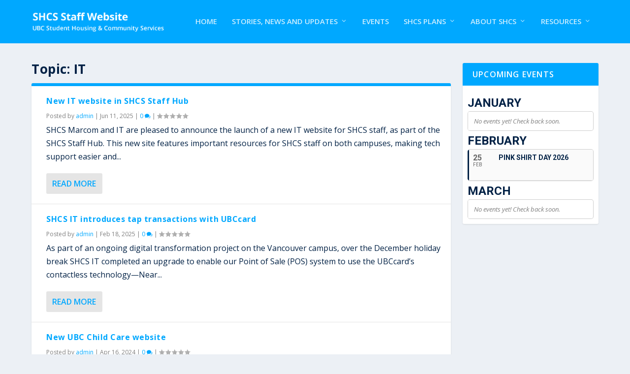

--- FILE ---
content_type: text/css
request_url: https://shcs.ubc.ca/wp-content/plugins/eventON/assets/css/eventon_dynamic_styles.css?ver=6.8.3
body_size: 11704
content:
.eventon_events_list .eventon_list_event .desc_trig, .evopop_top{background-color:#fafafa}.eventon_events_list .eventon_list_event .desc_trig:hover{background-color:#f4f4f4}.ajde_evcal_calendar .calendar_header p,
				.ajde_evcal_calendar .evcal_evdata_row .evcal_evdata_cell h3.evo_h3,
				.evo_lightbox_content h3.evo_h3,
				body .ajde_evcal_calendar h4.evo_h4, 
				.evo_content_in h4.evo_h4,
				.evo_metarow_ICS .evcal_evdata_cell p a,
				.eventon_events_list .eventon_list_event .evcal_desc span.evcal_desc2, 
				.eventon_list_event .evcal_desc span.evcal_event_title,
				.evcal_desc span.evcal_desc2,	
				.evo_metarow_ICS .evcal_evdata_cell p a, 
				.evo_metarow_learnMICS .evcal_col50 .evcal_evdata_cell p a,
				.eventon_list_event .evo_metarow_locImg p.evoLOCtxt .evo_loc_text_title,		
				.evo_clik_row .evo_h3,
				.evotax_term_card .evotax_term_details h2, 
				.evotax_term_card h3.evotax_term_subtitle,
				.ajde_evcal_calendar .evo_sort_btn,
				.eventon_main_section  #evcal_cur,	
				.ajde_evcal_calendar .calendar_header p.evo_month_title,		
				.ajde_evcal_calendar .eventon_events_list .evcal_month_line p,
				.eventon_events_list .eventon_list_event .evcal_cblock,			
				.ajde_evcal_calendar .evcal_month_line,
				.eventon_event .event_excerpt_in h3{font-family:roboto, 'arial narrow'}.ajde_evcal_calendar .eventon_events_list p,
				.eventon_events_list .eventon_list_event .evcal_desc span, 
				.evo_pop_body .evcal_desc span,
				.eventon_events_list .eventon_list_event .evcal_desc span.evcal_event_subtitle, 
				.evo_pop_body .evcal_desc span.evcal_event_subtitle,
				.ajde_evcal_calendar .eventon_list_event .event_description .evcal_btn, 
				.evo_pop_body .evcal_btn, .evcal_btn,
				.eventon_events_list .eventon_list_event .cancel_event .evo_event_headers, 
				.evo_pop_body .evo_event_headers.canceled,
				.eventon_events_list .eventon_list_event .evcal_list_a .evo_above_title span,
				.evo_pop_body .evcal_list_a .evo_above_title span,
				.evcal_evdata_row.evcal_event_details .evcal_evdata_cell p,
				#evcal_list .eventon_list_event .evoInput, .evo_pop_body .evoInput,
				.evcal_evdata_row .evcal_evdata_cell p, 
				#evcal_list .eventon_list_event p.no_events,
				.ajde_evcal_calendar .eventon_events_list .eventon_desc_in ul,
				.evoGuideCall em,
				.evo_cal_above span,
				.ajde_evcal_calendar .calendar_header .evo_j_dates .legend,
				.eventon_sort_line p, .eventon_filter_line p{font-family:'open sans', 'arial narrow'}.ajde_evcal_calendar .evo_sort_btn, .eventon_sf_field p, .evo_srt_sel p.fa{color:#B8B8B8}.ajde_evcal_calendar .evo_sort_btn:hover{color:#d8d8d8}#evcal_list .eventon_list_event .evcal_desc em,  .evo_lightboxes .evcal_desc em{color:#002145}#evcal_list .eventon_list_event .evcal_desc em a{color:#002145}
				#evcal_list .eventon_list_event .event_description .evcal_btn, .evo_pop_body .evcal_btn{color:#ffffff;background:#237ebd;}#evcal_list .eventon_list_event .event_description .evcal_btn:hover, .evo_pop_body .evcal_btn:hover{color:#ffffff;background:#237ebd;}.evcal_evdata_row .evcal_evdata_icons i, .evcal_evdata_row .evcal_evdata_custometa_icons i{color:#002145;font-size:18px;}.evcal_evdata_row .evcal_evdata_cell h3, .evo_clik_row .evo_h3{font-size:18px}#evcal_list .eventon_list_event .evcal_cblock, .evo_lightboxes .evo_pop_body .evcal_cblock{color:#002145}.evcal_evdata_row .evcal_evdata_cell h2, .evcal_evdata_row .evcal_evdata_cell h3, .evorow .evo_clik_row h3, 
			.evcal_evdata_row .evcal_evdata_cell h3 a{color:#6B6B6B}#evcal_list .eventon_list_event .evcal_eventcard p, 
				.ajde_evcal_calendar .eventon_events_list .eventon_desc_in ul,
				.evo_lightboxes .evo_pop_body .evcal_evdata_row .evcal_evdata_cell p,
				.evo_lightboxes .evcal_evdata_cell p a{color:#002145}.ajde_evcal_calendar #evcal_head.calendar_header #evcal_cur, .ajde_evcal_calendar .evcal_month_line p{color:#002145}.eventon_events_list .eventon_list_event .evcal_eventcard, .evcal_evdata_row, .evorow .tbrow, .dark1, .evo_pop_body{background-color:#f5f5f5}.dark1:hover{background-color:#d8d8d8}.event_description .bordb, #evcal_list .bordb, .eventon_events_list .eventon_list_event .event_description, .bordr, #evcal_list, .evo_pop_body .bordb{border-color:#cdcdcd}.eventon_events_list .eventon_list_event .evcal_list_a:after,  
			.evcal_list_a:after{background-color:#e5e5e5}.eventon_events_list .eventon_list_event .evcal_list_a.featured_event{background-color:#F9ECE4}.eventon_events_list .eventon_list_event .evcal_list_a.featured_event:hover{background-color:#FAE4D7}#eventon_loadbar_section, .evopop_top{border-color:#e5e5e5}.eventon_events_list .eventon_list_event .evcal_desc span.evo_above_title span.featured, .evo_pop_body .evcal_desc span.evo_above_title span.featured{color:#ffffff;background-color:#ffcb55;}.event_description .evcal_close{background-color:#eaeaea}.event_description .evcal_close:hover{background-color:#c7c7c7}#evcal_list .evorow.getdirections, .evo_pop_body .evorow.getdirections{background-color:#ffffff}#evcal_list .evorow.getdirections .evoInput, .evo_pop_body .evorow.getdirections .evoInput{color:#888888}#evcal_list .evorow.getdirections .evcalicon_9 i, .evo_pop_body .evorow.getdirections .evcalicon_9 i{color:#858585}#evcal_list .eventon_list_event .evcal_desc span.evcal_event_title, 
				.ajde_evcal_calendar.boxy.boxstyle1 #evcal_list .eventon_list_event .evcal_desc span.evcal_event_title,
				.evo_lightboxes .evo_pop_body .evcal_desc span.evcal_desc2{color:#002145}.ajde_evcal_calendar.boxy #evcal_list .eventon_list_event .evcal_desc span.evcal_event_title{color:#ffffff}.eventon_events_list .eventon_list_event .evcal_desc span.evcal_event_subtitle, 
				.evo_lightboxes .evo_pop_body .evcal_desc span.evcal_event_subtitle{color:#002145}.fp_popup_option i{color:#999;font-size:22px;}.evo_cal_above span{color:#ffffff;background-color:#ADADAD;}.evo_cal_above span:hover{color:#ffffff;background-color:#d3d3d3;}.evo_cal_above span.evo-gototoday-btn{color:#ffffff;background-color:#ADADAD;}.evo_cal_above span.evo-gototoday-btn:hover{color:#ffffff;background-color:#d3d3d3;}.ajde_evcal_calendar .calendar_header .evo_j_dates .legend a{color:#a0a09f;background-color:#f5f5f5;}.ajde_evcal_calendar .calendar_header .evo_j_dates .legend a:hover{color:#a0a09f;background-color:#e6e6e6;}.ajde_evcal_calendar .calendar_header .evo_j_dates .legend a.current{color:#ffffff;background-color:#CFCFCF;}.ajde_evcal_calendar .calendar_header .evo_j_dates .legend a.set{color:#ffffff;background-color:#f79191;}.ajde_evcal_calendar .calendar_header .evcal_arrows{color:#e2e2e2;border-color:#e2e2e2;background-color:#ffffff;}.ajde_evcal_calendar .calendar_header .evcal_arrows:hover{color:#e2e2e2;border-color:#e2e2e2;background-color:#ededed;}.ajde_evcal_calendar .calendar_header .evcal_arrows .fa{color:#e2e2e2}.ajde_evcal_calendar .calendar_header .evcal_arrows:hover .fa{color:#ffffff}.eventon_events_list .eventon_list_event .evcal_desc span.evo_above_title span, .evo_pop_body .evcal_desc span.evo_above_title span{color:#ffffff;background-color:#F79191;}.eventon_events_list .eventon_list_event .evcal_desc span.evo_above_title span.canceled, .evo_pop_body .evcal_desc span.evo_above_title span.canceled{color:#ffffff;background-color:#F79191;}.eventon_events_list .eventon_list_event .cancel_event.evcal_list_a{color:#ffffff;background:repeating-linear-gradient(45deg,#FDF2F2,#FDF2F2 10px,#FAFAFA 10px,#FAFAFA 20px);}#eventon_loadbar{background-color:#efefef}#eventon_loadbar:before{background-color:#f5b87a}.evcal_desc .evcal_desc3 em.evocmd_button, #evcal_list .evcal_desc .evcal_desc3 em.evocmd_button{color:#ffffff;background-color:#237dbd;}.evo_repeat_series_dates span{color:#656565;background-color:#dedede;}.evo_metarow_socialmedia a.evo_ss{background-color:#f5f5f5;}.evo_metarow_socialmedia a.evo_ss:hover{background-color:#9e9e9e;}.evo_metarow_socialmedia a.evo_ss i{color:#888686;}.evo_metarow_socialmedia a.evo_ss:hover i{color:#ffffff;}.evo_metarow_socialmedia .evo_sm{border-color:#cdcdcd}body .EVOSR_section a.evo_do_search, body a.evosr_search_btn, .evo_search_bar_in a.evosr_search_btn{color:#3d3d3d}body .EVOSR_section a.evo_do_search:hover, body a.evosr_search_btn:hover, .evo_search_bar_in a.evosr_search_btn:hover{color:#bbbbbb}.EVOSR_section input, .evo_search_bar input{border-color:#EDEDED;background-color:#F2F2F2;}.evosr_blur{background-color:#f9d789;color:#14141E;}.evo_search_results_count span{background-color:#d2d2d2;color:#ffffff;}.EVOSR_section input:hover, .evo_search_bar input:hover{color:#c5c5c5}.evo_search_results_count{color:#14141E}.eventon_fc_days .evo_fc_day{background-color:#ffffff;color:#002145;}.eventon_fc_days .evo_fc_day:hover{background-color:#fbfbfb;color:#002145;}.eventon_fc_days .evo_fc_day.has_events{background-color:#ffffff;color:#dfa872;}.eventon_fc_days .evo_fc_day.has_events:hover{background-color:#F5F5F5;color:#002145;}.eventon_fc_days .evo_fc_day.on_focus{background-color:#FFF3E7;color:#00aaff;}.eventon_fc_days .evo_fc_day.on_focus:hover{background-color:#fbfbfb;color:#002145;}.eventon_fc_daynames .evo_fc_day{color:#9e9e9e}.eventon_fc_daynames .evo_fc_day:hover{color:#d4d4d4}.evofc_title_tip, .evoFC_tip{background-color:#808080;color:#f7f7f7;}body #evcal_list .eventon_list_event .evcal_desc .evcal_desc3 .evors_eventtop_data em,body .evo_pop_body .evcal_desc .evcal_desc3 .evors_eventtop_data em{color:#8c8c8c;background-color:#F7EBD6;border-color:#E4D6BE;}.evors_whos_coming span{background-color:#A7A7A7;color:#ffffff;}.evcal_evdata_row .evors_remaining_spots p em, .evcal_evdata_row .evors_mincap p em{background-color:#95D27F;color:#ffffff;}#evorsvp_form a.evcal_btn{background-color:#002145;color:#9AB37F;}#evorsvp_form .rsvp_status span.set{color:#9AB37F}#evorsvp_form .form_row select, #evorsvp_form .form_row input{color:#ffffff}#evorsvp_form .form_row input::-webkit-input-placeholder{color:#141412}#evorsvp_form .form_row input:-moz-input-placeholder{color:#141412}#evorsvp_form .form_row input::-moz-input-placeholder{color:#141412}#evorsvp_form .form_row input:-ms-input-placeholder{color:#141412}#evors_form_section, #evorsvp_form h3{color:#ffffff}.evors_popup:before{background-color:#9AB37F}.evoRS_status_option_selection span:hover, body .eventon_list_event .evcal_list_a .evors_eventtop_rsvp span:hover{background-color:#ffffff}.evoRS_status_option_selection span, body .eventon_list_event .evcal_list_a .evors_eventtop_rsvp span{border-color:#cdcdcd;background-color:#EAEAEA;}.evcal_event_details .evcal_evdata_cell .eventon_details_shading_bot{
		background: -moz-linear-gradient(top,  rgba(245,245,245,0) 0%, rgba(245,245,245,0.01) 1%, rgba(245,245,245,1) 100%); /* FF3.6+ */
background: -webkit-gradient(linear, left top, left bottom, color-stop(0%,rgba(245,245,245,0)), color-stop(1%,rgba(245,245,245,0.01)), color-stop(100%,rgba(245,245,245,1))); /* Chrome,Safari4+ */
background: -webkit-linear-gradient(top,  rgba(245,245,2454,0) 0%,rgba(245,245,245,0.01) 1%,rgba(245,245,245,1) 100%); /* Chrome10+,Safari5.1+ */
background: -o-linear-gradient(top,  rgba(245,245,245,0) 0%,rgba(245,245,245,0.01) 1%,rgba(245,245,245,1) 100%); /* Opera 11.10+ */
background: -ms-linear-gradient(top,  rgba(245,245,245,0) 0%,rgba(245,245,245,0.01) 1%,rgba(245,245,245,1) 100%); /* IE10+ */
background: linear-gradient(to bottom,  rgba(245,245,245,0) 0%,rgba(245,245,245,0.01) 1%,rgba(245,245,245,1) 100%); /* W3C */
filter: progid:DXImageTransform.Microsoft.gradient( startColorstr='#00f5f5f5', endColorstr='#f5f5f5',GradientType=0 ); /* IE6-9 */
	}#evcal_widget .eventon_events_list .eventon_list_event .evcal_desc .evcal_desc_info em{
				color:#002145
			}

--- FILE ---
content_type: text/css
request_url: https://shcs.ubc.ca/wp-content/et-cache/global/et-extra-customizer-global.min.css?ver=1764120487
body_size: 378
content:
.related-posts{display:none!important}.author-box{display:none!important}.container{max-width:1180px}#footer-bottom{background-color:#00a8ff!important}#main-header{background-color:#00a8ff!important}a:link{color:#00a8ff!important}#footer-info{display:none}.et-db #et-boc .et-l .et_pb_row{width:93%}ul{padding:0 0 0 1.143em}.et_pb_text ul{padding-bottom:.7em}p{margin-bottom:1em}